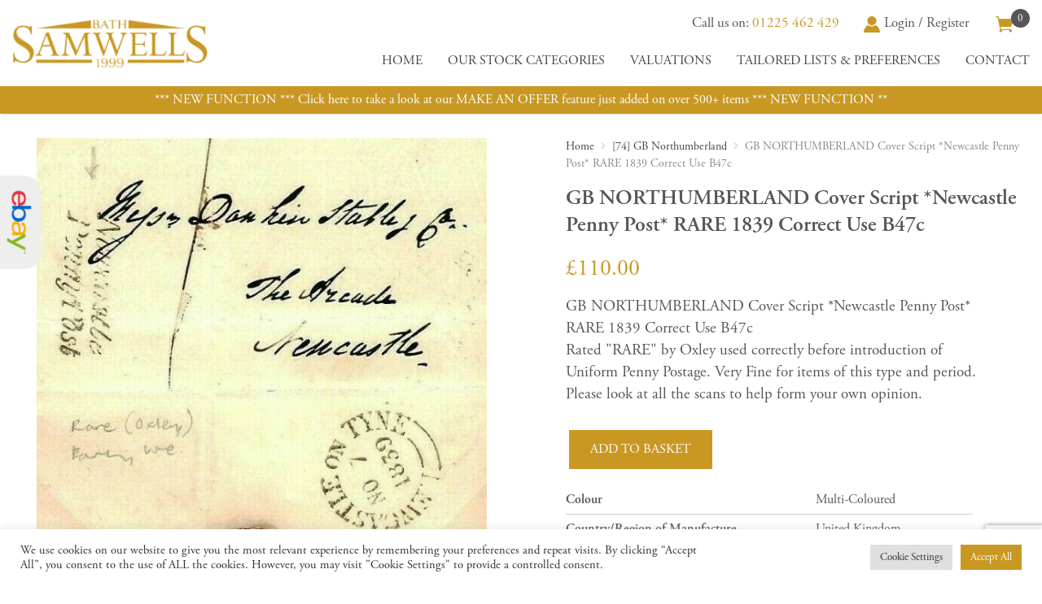

--- FILE ---
content_type: text/html; charset=utf-8
request_url: https://www.google.com/recaptcha/api2/anchor?ar=1&k=6LcQiS0aAAAAANMpeTRCldIxzMRBPtUBHk68VoDP&co=aHR0cHM6Ly9wb3N0YWxoaXN0b3J5Z2IuY29tOjQ0Mw..&hl=en&v=PoyoqOPhxBO7pBk68S4YbpHZ&size=invisible&anchor-ms=20000&execute-ms=30000&cb=70pwdqk4bji4
body_size: 48866
content:
<!DOCTYPE HTML><html dir="ltr" lang="en"><head><meta http-equiv="Content-Type" content="text/html; charset=UTF-8">
<meta http-equiv="X-UA-Compatible" content="IE=edge">
<title>reCAPTCHA</title>
<style type="text/css">
/* cyrillic-ext */
@font-face {
  font-family: 'Roboto';
  font-style: normal;
  font-weight: 400;
  font-stretch: 100%;
  src: url(//fonts.gstatic.com/s/roboto/v48/KFO7CnqEu92Fr1ME7kSn66aGLdTylUAMa3GUBHMdazTgWw.woff2) format('woff2');
  unicode-range: U+0460-052F, U+1C80-1C8A, U+20B4, U+2DE0-2DFF, U+A640-A69F, U+FE2E-FE2F;
}
/* cyrillic */
@font-face {
  font-family: 'Roboto';
  font-style: normal;
  font-weight: 400;
  font-stretch: 100%;
  src: url(//fonts.gstatic.com/s/roboto/v48/KFO7CnqEu92Fr1ME7kSn66aGLdTylUAMa3iUBHMdazTgWw.woff2) format('woff2');
  unicode-range: U+0301, U+0400-045F, U+0490-0491, U+04B0-04B1, U+2116;
}
/* greek-ext */
@font-face {
  font-family: 'Roboto';
  font-style: normal;
  font-weight: 400;
  font-stretch: 100%;
  src: url(//fonts.gstatic.com/s/roboto/v48/KFO7CnqEu92Fr1ME7kSn66aGLdTylUAMa3CUBHMdazTgWw.woff2) format('woff2');
  unicode-range: U+1F00-1FFF;
}
/* greek */
@font-face {
  font-family: 'Roboto';
  font-style: normal;
  font-weight: 400;
  font-stretch: 100%;
  src: url(//fonts.gstatic.com/s/roboto/v48/KFO7CnqEu92Fr1ME7kSn66aGLdTylUAMa3-UBHMdazTgWw.woff2) format('woff2');
  unicode-range: U+0370-0377, U+037A-037F, U+0384-038A, U+038C, U+038E-03A1, U+03A3-03FF;
}
/* math */
@font-face {
  font-family: 'Roboto';
  font-style: normal;
  font-weight: 400;
  font-stretch: 100%;
  src: url(//fonts.gstatic.com/s/roboto/v48/KFO7CnqEu92Fr1ME7kSn66aGLdTylUAMawCUBHMdazTgWw.woff2) format('woff2');
  unicode-range: U+0302-0303, U+0305, U+0307-0308, U+0310, U+0312, U+0315, U+031A, U+0326-0327, U+032C, U+032F-0330, U+0332-0333, U+0338, U+033A, U+0346, U+034D, U+0391-03A1, U+03A3-03A9, U+03B1-03C9, U+03D1, U+03D5-03D6, U+03F0-03F1, U+03F4-03F5, U+2016-2017, U+2034-2038, U+203C, U+2040, U+2043, U+2047, U+2050, U+2057, U+205F, U+2070-2071, U+2074-208E, U+2090-209C, U+20D0-20DC, U+20E1, U+20E5-20EF, U+2100-2112, U+2114-2115, U+2117-2121, U+2123-214F, U+2190, U+2192, U+2194-21AE, U+21B0-21E5, U+21F1-21F2, U+21F4-2211, U+2213-2214, U+2216-22FF, U+2308-230B, U+2310, U+2319, U+231C-2321, U+2336-237A, U+237C, U+2395, U+239B-23B7, U+23D0, U+23DC-23E1, U+2474-2475, U+25AF, U+25B3, U+25B7, U+25BD, U+25C1, U+25CA, U+25CC, U+25FB, U+266D-266F, U+27C0-27FF, U+2900-2AFF, U+2B0E-2B11, U+2B30-2B4C, U+2BFE, U+3030, U+FF5B, U+FF5D, U+1D400-1D7FF, U+1EE00-1EEFF;
}
/* symbols */
@font-face {
  font-family: 'Roboto';
  font-style: normal;
  font-weight: 400;
  font-stretch: 100%;
  src: url(//fonts.gstatic.com/s/roboto/v48/KFO7CnqEu92Fr1ME7kSn66aGLdTylUAMaxKUBHMdazTgWw.woff2) format('woff2');
  unicode-range: U+0001-000C, U+000E-001F, U+007F-009F, U+20DD-20E0, U+20E2-20E4, U+2150-218F, U+2190, U+2192, U+2194-2199, U+21AF, U+21E6-21F0, U+21F3, U+2218-2219, U+2299, U+22C4-22C6, U+2300-243F, U+2440-244A, U+2460-24FF, U+25A0-27BF, U+2800-28FF, U+2921-2922, U+2981, U+29BF, U+29EB, U+2B00-2BFF, U+4DC0-4DFF, U+FFF9-FFFB, U+10140-1018E, U+10190-1019C, U+101A0, U+101D0-101FD, U+102E0-102FB, U+10E60-10E7E, U+1D2C0-1D2D3, U+1D2E0-1D37F, U+1F000-1F0FF, U+1F100-1F1AD, U+1F1E6-1F1FF, U+1F30D-1F30F, U+1F315, U+1F31C, U+1F31E, U+1F320-1F32C, U+1F336, U+1F378, U+1F37D, U+1F382, U+1F393-1F39F, U+1F3A7-1F3A8, U+1F3AC-1F3AF, U+1F3C2, U+1F3C4-1F3C6, U+1F3CA-1F3CE, U+1F3D4-1F3E0, U+1F3ED, U+1F3F1-1F3F3, U+1F3F5-1F3F7, U+1F408, U+1F415, U+1F41F, U+1F426, U+1F43F, U+1F441-1F442, U+1F444, U+1F446-1F449, U+1F44C-1F44E, U+1F453, U+1F46A, U+1F47D, U+1F4A3, U+1F4B0, U+1F4B3, U+1F4B9, U+1F4BB, U+1F4BF, U+1F4C8-1F4CB, U+1F4D6, U+1F4DA, U+1F4DF, U+1F4E3-1F4E6, U+1F4EA-1F4ED, U+1F4F7, U+1F4F9-1F4FB, U+1F4FD-1F4FE, U+1F503, U+1F507-1F50B, U+1F50D, U+1F512-1F513, U+1F53E-1F54A, U+1F54F-1F5FA, U+1F610, U+1F650-1F67F, U+1F687, U+1F68D, U+1F691, U+1F694, U+1F698, U+1F6AD, U+1F6B2, U+1F6B9-1F6BA, U+1F6BC, U+1F6C6-1F6CF, U+1F6D3-1F6D7, U+1F6E0-1F6EA, U+1F6F0-1F6F3, U+1F6F7-1F6FC, U+1F700-1F7FF, U+1F800-1F80B, U+1F810-1F847, U+1F850-1F859, U+1F860-1F887, U+1F890-1F8AD, U+1F8B0-1F8BB, U+1F8C0-1F8C1, U+1F900-1F90B, U+1F93B, U+1F946, U+1F984, U+1F996, U+1F9E9, U+1FA00-1FA6F, U+1FA70-1FA7C, U+1FA80-1FA89, U+1FA8F-1FAC6, U+1FACE-1FADC, U+1FADF-1FAE9, U+1FAF0-1FAF8, U+1FB00-1FBFF;
}
/* vietnamese */
@font-face {
  font-family: 'Roboto';
  font-style: normal;
  font-weight: 400;
  font-stretch: 100%;
  src: url(//fonts.gstatic.com/s/roboto/v48/KFO7CnqEu92Fr1ME7kSn66aGLdTylUAMa3OUBHMdazTgWw.woff2) format('woff2');
  unicode-range: U+0102-0103, U+0110-0111, U+0128-0129, U+0168-0169, U+01A0-01A1, U+01AF-01B0, U+0300-0301, U+0303-0304, U+0308-0309, U+0323, U+0329, U+1EA0-1EF9, U+20AB;
}
/* latin-ext */
@font-face {
  font-family: 'Roboto';
  font-style: normal;
  font-weight: 400;
  font-stretch: 100%;
  src: url(//fonts.gstatic.com/s/roboto/v48/KFO7CnqEu92Fr1ME7kSn66aGLdTylUAMa3KUBHMdazTgWw.woff2) format('woff2');
  unicode-range: U+0100-02BA, U+02BD-02C5, U+02C7-02CC, U+02CE-02D7, U+02DD-02FF, U+0304, U+0308, U+0329, U+1D00-1DBF, U+1E00-1E9F, U+1EF2-1EFF, U+2020, U+20A0-20AB, U+20AD-20C0, U+2113, U+2C60-2C7F, U+A720-A7FF;
}
/* latin */
@font-face {
  font-family: 'Roboto';
  font-style: normal;
  font-weight: 400;
  font-stretch: 100%;
  src: url(//fonts.gstatic.com/s/roboto/v48/KFO7CnqEu92Fr1ME7kSn66aGLdTylUAMa3yUBHMdazQ.woff2) format('woff2');
  unicode-range: U+0000-00FF, U+0131, U+0152-0153, U+02BB-02BC, U+02C6, U+02DA, U+02DC, U+0304, U+0308, U+0329, U+2000-206F, U+20AC, U+2122, U+2191, U+2193, U+2212, U+2215, U+FEFF, U+FFFD;
}
/* cyrillic-ext */
@font-face {
  font-family: 'Roboto';
  font-style: normal;
  font-weight: 500;
  font-stretch: 100%;
  src: url(//fonts.gstatic.com/s/roboto/v48/KFO7CnqEu92Fr1ME7kSn66aGLdTylUAMa3GUBHMdazTgWw.woff2) format('woff2');
  unicode-range: U+0460-052F, U+1C80-1C8A, U+20B4, U+2DE0-2DFF, U+A640-A69F, U+FE2E-FE2F;
}
/* cyrillic */
@font-face {
  font-family: 'Roboto';
  font-style: normal;
  font-weight: 500;
  font-stretch: 100%;
  src: url(//fonts.gstatic.com/s/roboto/v48/KFO7CnqEu92Fr1ME7kSn66aGLdTylUAMa3iUBHMdazTgWw.woff2) format('woff2');
  unicode-range: U+0301, U+0400-045F, U+0490-0491, U+04B0-04B1, U+2116;
}
/* greek-ext */
@font-face {
  font-family: 'Roboto';
  font-style: normal;
  font-weight: 500;
  font-stretch: 100%;
  src: url(//fonts.gstatic.com/s/roboto/v48/KFO7CnqEu92Fr1ME7kSn66aGLdTylUAMa3CUBHMdazTgWw.woff2) format('woff2');
  unicode-range: U+1F00-1FFF;
}
/* greek */
@font-face {
  font-family: 'Roboto';
  font-style: normal;
  font-weight: 500;
  font-stretch: 100%;
  src: url(//fonts.gstatic.com/s/roboto/v48/KFO7CnqEu92Fr1ME7kSn66aGLdTylUAMa3-UBHMdazTgWw.woff2) format('woff2');
  unicode-range: U+0370-0377, U+037A-037F, U+0384-038A, U+038C, U+038E-03A1, U+03A3-03FF;
}
/* math */
@font-face {
  font-family: 'Roboto';
  font-style: normal;
  font-weight: 500;
  font-stretch: 100%;
  src: url(//fonts.gstatic.com/s/roboto/v48/KFO7CnqEu92Fr1ME7kSn66aGLdTylUAMawCUBHMdazTgWw.woff2) format('woff2');
  unicode-range: U+0302-0303, U+0305, U+0307-0308, U+0310, U+0312, U+0315, U+031A, U+0326-0327, U+032C, U+032F-0330, U+0332-0333, U+0338, U+033A, U+0346, U+034D, U+0391-03A1, U+03A3-03A9, U+03B1-03C9, U+03D1, U+03D5-03D6, U+03F0-03F1, U+03F4-03F5, U+2016-2017, U+2034-2038, U+203C, U+2040, U+2043, U+2047, U+2050, U+2057, U+205F, U+2070-2071, U+2074-208E, U+2090-209C, U+20D0-20DC, U+20E1, U+20E5-20EF, U+2100-2112, U+2114-2115, U+2117-2121, U+2123-214F, U+2190, U+2192, U+2194-21AE, U+21B0-21E5, U+21F1-21F2, U+21F4-2211, U+2213-2214, U+2216-22FF, U+2308-230B, U+2310, U+2319, U+231C-2321, U+2336-237A, U+237C, U+2395, U+239B-23B7, U+23D0, U+23DC-23E1, U+2474-2475, U+25AF, U+25B3, U+25B7, U+25BD, U+25C1, U+25CA, U+25CC, U+25FB, U+266D-266F, U+27C0-27FF, U+2900-2AFF, U+2B0E-2B11, U+2B30-2B4C, U+2BFE, U+3030, U+FF5B, U+FF5D, U+1D400-1D7FF, U+1EE00-1EEFF;
}
/* symbols */
@font-face {
  font-family: 'Roboto';
  font-style: normal;
  font-weight: 500;
  font-stretch: 100%;
  src: url(//fonts.gstatic.com/s/roboto/v48/KFO7CnqEu92Fr1ME7kSn66aGLdTylUAMaxKUBHMdazTgWw.woff2) format('woff2');
  unicode-range: U+0001-000C, U+000E-001F, U+007F-009F, U+20DD-20E0, U+20E2-20E4, U+2150-218F, U+2190, U+2192, U+2194-2199, U+21AF, U+21E6-21F0, U+21F3, U+2218-2219, U+2299, U+22C4-22C6, U+2300-243F, U+2440-244A, U+2460-24FF, U+25A0-27BF, U+2800-28FF, U+2921-2922, U+2981, U+29BF, U+29EB, U+2B00-2BFF, U+4DC0-4DFF, U+FFF9-FFFB, U+10140-1018E, U+10190-1019C, U+101A0, U+101D0-101FD, U+102E0-102FB, U+10E60-10E7E, U+1D2C0-1D2D3, U+1D2E0-1D37F, U+1F000-1F0FF, U+1F100-1F1AD, U+1F1E6-1F1FF, U+1F30D-1F30F, U+1F315, U+1F31C, U+1F31E, U+1F320-1F32C, U+1F336, U+1F378, U+1F37D, U+1F382, U+1F393-1F39F, U+1F3A7-1F3A8, U+1F3AC-1F3AF, U+1F3C2, U+1F3C4-1F3C6, U+1F3CA-1F3CE, U+1F3D4-1F3E0, U+1F3ED, U+1F3F1-1F3F3, U+1F3F5-1F3F7, U+1F408, U+1F415, U+1F41F, U+1F426, U+1F43F, U+1F441-1F442, U+1F444, U+1F446-1F449, U+1F44C-1F44E, U+1F453, U+1F46A, U+1F47D, U+1F4A3, U+1F4B0, U+1F4B3, U+1F4B9, U+1F4BB, U+1F4BF, U+1F4C8-1F4CB, U+1F4D6, U+1F4DA, U+1F4DF, U+1F4E3-1F4E6, U+1F4EA-1F4ED, U+1F4F7, U+1F4F9-1F4FB, U+1F4FD-1F4FE, U+1F503, U+1F507-1F50B, U+1F50D, U+1F512-1F513, U+1F53E-1F54A, U+1F54F-1F5FA, U+1F610, U+1F650-1F67F, U+1F687, U+1F68D, U+1F691, U+1F694, U+1F698, U+1F6AD, U+1F6B2, U+1F6B9-1F6BA, U+1F6BC, U+1F6C6-1F6CF, U+1F6D3-1F6D7, U+1F6E0-1F6EA, U+1F6F0-1F6F3, U+1F6F7-1F6FC, U+1F700-1F7FF, U+1F800-1F80B, U+1F810-1F847, U+1F850-1F859, U+1F860-1F887, U+1F890-1F8AD, U+1F8B0-1F8BB, U+1F8C0-1F8C1, U+1F900-1F90B, U+1F93B, U+1F946, U+1F984, U+1F996, U+1F9E9, U+1FA00-1FA6F, U+1FA70-1FA7C, U+1FA80-1FA89, U+1FA8F-1FAC6, U+1FACE-1FADC, U+1FADF-1FAE9, U+1FAF0-1FAF8, U+1FB00-1FBFF;
}
/* vietnamese */
@font-face {
  font-family: 'Roboto';
  font-style: normal;
  font-weight: 500;
  font-stretch: 100%;
  src: url(//fonts.gstatic.com/s/roboto/v48/KFO7CnqEu92Fr1ME7kSn66aGLdTylUAMa3OUBHMdazTgWw.woff2) format('woff2');
  unicode-range: U+0102-0103, U+0110-0111, U+0128-0129, U+0168-0169, U+01A0-01A1, U+01AF-01B0, U+0300-0301, U+0303-0304, U+0308-0309, U+0323, U+0329, U+1EA0-1EF9, U+20AB;
}
/* latin-ext */
@font-face {
  font-family: 'Roboto';
  font-style: normal;
  font-weight: 500;
  font-stretch: 100%;
  src: url(//fonts.gstatic.com/s/roboto/v48/KFO7CnqEu92Fr1ME7kSn66aGLdTylUAMa3KUBHMdazTgWw.woff2) format('woff2');
  unicode-range: U+0100-02BA, U+02BD-02C5, U+02C7-02CC, U+02CE-02D7, U+02DD-02FF, U+0304, U+0308, U+0329, U+1D00-1DBF, U+1E00-1E9F, U+1EF2-1EFF, U+2020, U+20A0-20AB, U+20AD-20C0, U+2113, U+2C60-2C7F, U+A720-A7FF;
}
/* latin */
@font-face {
  font-family: 'Roboto';
  font-style: normal;
  font-weight: 500;
  font-stretch: 100%;
  src: url(//fonts.gstatic.com/s/roboto/v48/KFO7CnqEu92Fr1ME7kSn66aGLdTylUAMa3yUBHMdazQ.woff2) format('woff2');
  unicode-range: U+0000-00FF, U+0131, U+0152-0153, U+02BB-02BC, U+02C6, U+02DA, U+02DC, U+0304, U+0308, U+0329, U+2000-206F, U+20AC, U+2122, U+2191, U+2193, U+2212, U+2215, U+FEFF, U+FFFD;
}
/* cyrillic-ext */
@font-face {
  font-family: 'Roboto';
  font-style: normal;
  font-weight: 900;
  font-stretch: 100%;
  src: url(//fonts.gstatic.com/s/roboto/v48/KFO7CnqEu92Fr1ME7kSn66aGLdTylUAMa3GUBHMdazTgWw.woff2) format('woff2');
  unicode-range: U+0460-052F, U+1C80-1C8A, U+20B4, U+2DE0-2DFF, U+A640-A69F, U+FE2E-FE2F;
}
/* cyrillic */
@font-face {
  font-family: 'Roboto';
  font-style: normal;
  font-weight: 900;
  font-stretch: 100%;
  src: url(//fonts.gstatic.com/s/roboto/v48/KFO7CnqEu92Fr1ME7kSn66aGLdTylUAMa3iUBHMdazTgWw.woff2) format('woff2');
  unicode-range: U+0301, U+0400-045F, U+0490-0491, U+04B0-04B1, U+2116;
}
/* greek-ext */
@font-face {
  font-family: 'Roboto';
  font-style: normal;
  font-weight: 900;
  font-stretch: 100%;
  src: url(//fonts.gstatic.com/s/roboto/v48/KFO7CnqEu92Fr1ME7kSn66aGLdTylUAMa3CUBHMdazTgWw.woff2) format('woff2');
  unicode-range: U+1F00-1FFF;
}
/* greek */
@font-face {
  font-family: 'Roboto';
  font-style: normal;
  font-weight: 900;
  font-stretch: 100%;
  src: url(//fonts.gstatic.com/s/roboto/v48/KFO7CnqEu92Fr1ME7kSn66aGLdTylUAMa3-UBHMdazTgWw.woff2) format('woff2');
  unicode-range: U+0370-0377, U+037A-037F, U+0384-038A, U+038C, U+038E-03A1, U+03A3-03FF;
}
/* math */
@font-face {
  font-family: 'Roboto';
  font-style: normal;
  font-weight: 900;
  font-stretch: 100%;
  src: url(//fonts.gstatic.com/s/roboto/v48/KFO7CnqEu92Fr1ME7kSn66aGLdTylUAMawCUBHMdazTgWw.woff2) format('woff2');
  unicode-range: U+0302-0303, U+0305, U+0307-0308, U+0310, U+0312, U+0315, U+031A, U+0326-0327, U+032C, U+032F-0330, U+0332-0333, U+0338, U+033A, U+0346, U+034D, U+0391-03A1, U+03A3-03A9, U+03B1-03C9, U+03D1, U+03D5-03D6, U+03F0-03F1, U+03F4-03F5, U+2016-2017, U+2034-2038, U+203C, U+2040, U+2043, U+2047, U+2050, U+2057, U+205F, U+2070-2071, U+2074-208E, U+2090-209C, U+20D0-20DC, U+20E1, U+20E5-20EF, U+2100-2112, U+2114-2115, U+2117-2121, U+2123-214F, U+2190, U+2192, U+2194-21AE, U+21B0-21E5, U+21F1-21F2, U+21F4-2211, U+2213-2214, U+2216-22FF, U+2308-230B, U+2310, U+2319, U+231C-2321, U+2336-237A, U+237C, U+2395, U+239B-23B7, U+23D0, U+23DC-23E1, U+2474-2475, U+25AF, U+25B3, U+25B7, U+25BD, U+25C1, U+25CA, U+25CC, U+25FB, U+266D-266F, U+27C0-27FF, U+2900-2AFF, U+2B0E-2B11, U+2B30-2B4C, U+2BFE, U+3030, U+FF5B, U+FF5D, U+1D400-1D7FF, U+1EE00-1EEFF;
}
/* symbols */
@font-face {
  font-family: 'Roboto';
  font-style: normal;
  font-weight: 900;
  font-stretch: 100%;
  src: url(//fonts.gstatic.com/s/roboto/v48/KFO7CnqEu92Fr1ME7kSn66aGLdTylUAMaxKUBHMdazTgWw.woff2) format('woff2');
  unicode-range: U+0001-000C, U+000E-001F, U+007F-009F, U+20DD-20E0, U+20E2-20E4, U+2150-218F, U+2190, U+2192, U+2194-2199, U+21AF, U+21E6-21F0, U+21F3, U+2218-2219, U+2299, U+22C4-22C6, U+2300-243F, U+2440-244A, U+2460-24FF, U+25A0-27BF, U+2800-28FF, U+2921-2922, U+2981, U+29BF, U+29EB, U+2B00-2BFF, U+4DC0-4DFF, U+FFF9-FFFB, U+10140-1018E, U+10190-1019C, U+101A0, U+101D0-101FD, U+102E0-102FB, U+10E60-10E7E, U+1D2C0-1D2D3, U+1D2E0-1D37F, U+1F000-1F0FF, U+1F100-1F1AD, U+1F1E6-1F1FF, U+1F30D-1F30F, U+1F315, U+1F31C, U+1F31E, U+1F320-1F32C, U+1F336, U+1F378, U+1F37D, U+1F382, U+1F393-1F39F, U+1F3A7-1F3A8, U+1F3AC-1F3AF, U+1F3C2, U+1F3C4-1F3C6, U+1F3CA-1F3CE, U+1F3D4-1F3E0, U+1F3ED, U+1F3F1-1F3F3, U+1F3F5-1F3F7, U+1F408, U+1F415, U+1F41F, U+1F426, U+1F43F, U+1F441-1F442, U+1F444, U+1F446-1F449, U+1F44C-1F44E, U+1F453, U+1F46A, U+1F47D, U+1F4A3, U+1F4B0, U+1F4B3, U+1F4B9, U+1F4BB, U+1F4BF, U+1F4C8-1F4CB, U+1F4D6, U+1F4DA, U+1F4DF, U+1F4E3-1F4E6, U+1F4EA-1F4ED, U+1F4F7, U+1F4F9-1F4FB, U+1F4FD-1F4FE, U+1F503, U+1F507-1F50B, U+1F50D, U+1F512-1F513, U+1F53E-1F54A, U+1F54F-1F5FA, U+1F610, U+1F650-1F67F, U+1F687, U+1F68D, U+1F691, U+1F694, U+1F698, U+1F6AD, U+1F6B2, U+1F6B9-1F6BA, U+1F6BC, U+1F6C6-1F6CF, U+1F6D3-1F6D7, U+1F6E0-1F6EA, U+1F6F0-1F6F3, U+1F6F7-1F6FC, U+1F700-1F7FF, U+1F800-1F80B, U+1F810-1F847, U+1F850-1F859, U+1F860-1F887, U+1F890-1F8AD, U+1F8B0-1F8BB, U+1F8C0-1F8C1, U+1F900-1F90B, U+1F93B, U+1F946, U+1F984, U+1F996, U+1F9E9, U+1FA00-1FA6F, U+1FA70-1FA7C, U+1FA80-1FA89, U+1FA8F-1FAC6, U+1FACE-1FADC, U+1FADF-1FAE9, U+1FAF0-1FAF8, U+1FB00-1FBFF;
}
/* vietnamese */
@font-face {
  font-family: 'Roboto';
  font-style: normal;
  font-weight: 900;
  font-stretch: 100%;
  src: url(//fonts.gstatic.com/s/roboto/v48/KFO7CnqEu92Fr1ME7kSn66aGLdTylUAMa3OUBHMdazTgWw.woff2) format('woff2');
  unicode-range: U+0102-0103, U+0110-0111, U+0128-0129, U+0168-0169, U+01A0-01A1, U+01AF-01B0, U+0300-0301, U+0303-0304, U+0308-0309, U+0323, U+0329, U+1EA0-1EF9, U+20AB;
}
/* latin-ext */
@font-face {
  font-family: 'Roboto';
  font-style: normal;
  font-weight: 900;
  font-stretch: 100%;
  src: url(//fonts.gstatic.com/s/roboto/v48/KFO7CnqEu92Fr1ME7kSn66aGLdTylUAMa3KUBHMdazTgWw.woff2) format('woff2');
  unicode-range: U+0100-02BA, U+02BD-02C5, U+02C7-02CC, U+02CE-02D7, U+02DD-02FF, U+0304, U+0308, U+0329, U+1D00-1DBF, U+1E00-1E9F, U+1EF2-1EFF, U+2020, U+20A0-20AB, U+20AD-20C0, U+2113, U+2C60-2C7F, U+A720-A7FF;
}
/* latin */
@font-face {
  font-family: 'Roboto';
  font-style: normal;
  font-weight: 900;
  font-stretch: 100%;
  src: url(//fonts.gstatic.com/s/roboto/v48/KFO7CnqEu92Fr1ME7kSn66aGLdTylUAMa3yUBHMdazQ.woff2) format('woff2');
  unicode-range: U+0000-00FF, U+0131, U+0152-0153, U+02BB-02BC, U+02C6, U+02DA, U+02DC, U+0304, U+0308, U+0329, U+2000-206F, U+20AC, U+2122, U+2191, U+2193, U+2212, U+2215, U+FEFF, U+FFFD;
}

</style>
<link rel="stylesheet" type="text/css" href="https://www.gstatic.com/recaptcha/releases/PoyoqOPhxBO7pBk68S4YbpHZ/styles__ltr.css">
<script nonce="aRjFTW39isIx4b-YV7B4mw" type="text/javascript">window['__recaptcha_api'] = 'https://www.google.com/recaptcha/api2/';</script>
<script type="text/javascript" src="https://www.gstatic.com/recaptcha/releases/PoyoqOPhxBO7pBk68S4YbpHZ/recaptcha__en.js" nonce="aRjFTW39isIx4b-YV7B4mw">
      
    </script></head>
<body><div id="rc-anchor-alert" class="rc-anchor-alert"></div>
<input type="hidden" id="recaptcha-token" value="[base64]">
<script type="text/javascript" nonce="aRjFTW39isIx4b-YV7B4mw">
      recaptcha.anchor.Main.init("[\x22ainput\x22,[\x22bgdata\x22,\x22\x22,\[base64]/[base64]/[base64]/[base64]/[base64]/[base64]/KGcoTywyNTMsTy5PKSxVRyhPLEMpKTpnKE8sMjUzLEMpLE8pKSxsKSksTykpfSxieT1mdW5jdGlvbihDLE8sdSxsKXtmb3IobD0odT1SKEMpLDApO08+MDtPLS0pbD1sPDw4fFooQyk7ZyhDLHUsbCl9LFVHPWZ1bmN0aW9uKEMsTyl7Qy5pLmxlbmd0aD4xMDQ/[base64]/[base64]/[base64]/[base64]/[base64]/[base64]/[base64]\\u003d\x22,\[base64]\x22,\x22wrITw5FBw6PDkn/DvHXDj2PDqsKUAy7DosKqwoPDr1UawoIwL8KSwrhPL8K/[base64]/DrsKZw7PDtgjCvcKCw5rCn0rDqsKewqk/TVdnOE4mwoHDtcO3axHDqhETc8O8w69qw40Qw6dRPGnCh8OZJV7CrMKBO8OHw7bDvRBiw7/CrEBlwqZhwp3DqxfDjsOAwqFEGcK1wrvDrcOZw6bCtsKhwopjLQXDsBN8a8O+wr7Cg8K4w6PDqsKuw6jCh8KrPcOaSHLCosOkwqwnC0Z8KsOPIH/ClcK0wpLCi8OTS8KjwrvDg2/DkMKGwqXDtFd2w7/CvMK7MsOzDMOWVF1gCMKnUj1vJi3ClXV9w45gPwlFIcOIw4/Dp2PDu1TDscOzGMOGbcO8wqfCtMKDwrfCkCcxw4hKw70WZmccwrfDjcKrN2wjSsOdwo9ZQcKnwoDClTDDlsKjP8KTeMKAQMKLWcK9w5xXwrJfw58Pw64JwrELeRrDuRfCg3hFw7Atw508PC/CnMKBwoLCrsODBXTDqTTDn8KlwrjCkhJVw7rDuMK6K8KdesOewqzDpVdcwpfCqDnDjMOSwpTCnMKeFMKyNy01w5DCuVFIwogvwpVWO0lGbHPDgsORwrRBQxxLw6/ChB/DijDDsTwmPntELQAswp50w4fCicOCwp3Cn8KEZcOlw5cqwrcfwrEswpfDksOJwprDvMKhPsKrCjs1dkRKX8Ojw4dfw7Mcwrc6wrDChTw+bG9Ed8KLP8KrSlzCpMOyYG5EwrXCocOHwqHCtnHDlWbChMOxwpvCmcKxw5M/[base64]/fcKBVxPDmsKNw6AlCkXCosO3Hm3DrxrDq3LCqVEPbz/[base64]/[base64]/DoQFaSsKcwodkdh7DocOFR2xrw5lEScOtPMOJdg4nw4ogfMOqw77CrsKqQQ/[base64]/JlkzA3hFw7EZw5HCpDDCmyDDt2Zbw51JAFcgPjPDsMOyG8OSw64kHi5sSy3CgcKue0lPUG8HRsOvesKjAQZ4USTCuMOleMKHCm1QTi5QZwIUwpfDlRlCIcKawobClAPCpSNbw4cqwo0aMFgqw57CrmTCsUHDmMKOw7NOw6YHVMOhw5sTw67Ch8O8Mn/[base64]/DlMKUBxR9w6AsFMKsIkjDvy5RVVbCjcKJf2/DkcKDw5DDoDFuwrzCgsOnwpJFw4zClsO1w5/[base64]/eyjCrSXCnAp2wrcnw7nDmErCikjCncKAVcO8TxTCv8O3PcKMXcOTKF3CmcO/wqTCo2hVH8O5JsKsw5jCgRDDnsOjwo/CpMKbRcOlw6TCvcOrw4nDkAcGOMKJScO/Dio7bsOBegTDvT3Dp8KEUcOTasKjwqnCgsKPMTXDkMKRwqPClSNmw5jCsFIff8ObaQxqwr/[base64]/wp42Y8Kxw5YSw77DqyELYsKdWBwdbMOUwo84w4rCqiPDjElyJifCjcKxwoNZwrPCqmPDlsKaw75fw4haBBXCogVuwrbDs8OaOsKvwr9cw7ZKacOKI341w5PCkgDDpsO8w7UISF4FI1nCplrCmylVwpXDox/CgcKVGHHCv8K8aUXCtMKGDnpIw5XDtsONwqvDl8OyIF8na8KHwoJ6M0twwps4JsKZW8KVw714XMKNLxMFAMO5fsK2w7/Cv8OQw5MuNcKjNiHCpsODCSDCq8KwwqvCpFzCosOdAwtAMsK/wqXCtV83wpzCicOcVcK6w69cLcOye0HCucK/wovCvizCmgYTwrsKbFFww5HCvVRnwpoXw63CocO8w4vDvcOUTFAewpIywqdkG8O8VUvDl1TCrRlswqzDocK8VMO1eXwSw7BDwr/[base64]/DjHxaUMOlw7LDqcOuwrRBw5PCp3V+HcOSDcKZwq4Qw5DDgcOSwrrCscKWw4fCqsK9RnvCjg5SY8KAB3J4b8OcEMOswqjDosOHawrCqlLDgQbClD1NwpBhw702D8OiworDpUQjHkA5w7M4G3xYw4/[base64]/DnEYjwoogHjYUw6B3w4fCuj9GTG5Qw7BucsO3QMKowrnDm8KLw59Vw7/DnCDDg8Omwpk0CsKuwqRewqNbfHhWw7suQcKbBTrCs8Ojc8OfVsKRfsOBNMOXFQjChcOaScOxwqYKYAkkwrXDhV3CpxDCnMOXATvDnVkDwplADsKPwpgYw5lmQcO0OcOPAV8pNxNbw7IJw7TDkybDrHY1w4DCtMOvQw9lVsOQwpzCpR85w5A/QMOzwpPCtsK0woLCvWXCiX99VWwkdMK2CsKfYMOudcOVwqlAw78Kw6EmXMKcwpBBGcKZb09DAMOmwrY9wqvCggkyDjhQw5AwwrHCriwJwqzDncOJFQ8AHMOvGXvCt0/Ct8KBacOAFWbDkkjClcKRVcKTwqBOwoTCp8K7cHfCscK0ckp2woVQTSXDlAnDmVXCgmHCljRtwrADwoxnw7JawrE2w6DDusOedcKSbsKVwpnCv8OvwqVhRMO1TTLDjMKiwonDq8KNwoJPZlLCsAXCr8K+Nn4yw4nDiMOVCA3CnQ/DojwUw6LCncOAXjB1TX0TwocGw63CrDQ2w6FeUcOEwoVlw5o/w5fDqi52wrhzwo/Dn0hMPsKLDMO3Jk7DvUxZcMOhwpl0wrzCgWpIwpZKw6AUAsK2w45BwprDvMKLw7w3QFXCnm7CqMOtb3PCscO5QUzCscKbwrYtJ2lnHxxOwrE8b8KNEEt3PFA5FsO9JcOsw6k1PgXDsTcDw6U4w49sw4/ClDLCpsO8d3MGKMKCBEVrM2LDvHVNdsKZw5EBPsK5KRTCmBE3BSfDtsOQw6/DrsKSw7DDk0vDsMK+WljCl8O7w7rDqsKyw7ltAR00w7FEPcK9woN8w48eGsKYCBLCvMKjw5zDosOHwpfDniVEw59mGcOLw6/CpQnDt8OzH8Oaw4VYw6sNw6hxwqBZTX/DuGg/wpo1ScOlwp1lJMKpP8O1HjQYw7zDjAnDgFjDmn3CinvDlkPDtGYCajXCuEvDpmVFbsOWw5kGw5cnw585wr1Ow4I/aMOTAgfDuWhRCMKzw6MFOSx6wqpVHMKHw4tNw6LCmsO/woNgN8OLwocuN8KHwr/DgsKpw4TCjGlHwrDCtTgXJcKaFsKEGsKUw4dYw685wpxAEQfCosOWFnvCnsKoKUt5w4bDlREpey/CtcOzw6UNw6oULgxtW8OawrjDmk/Dh8ODeMKKWcKHW8OcbGnCkcK2w6jCqip6w63CvMKiworDjG9twrTDlMO8wpgRw584w5DDvRtHPGjCtMKWdcOIw7EEwoHDoQPCt1k/w7h+wp3Coz3DnghoDMOoG3fDusKQL1HDixwYH8K4w47DqsK2fsK7IWhjw6VLKcKqw5vCucOww7TChsKiXTUjw6jCtCh3KMKlw4/ChFkiFSrDtcKCwq8aw4HDr0drQsKVwoLCojfDiGdAwqTDs8K6w4XCmcOFw7x5W8ObdlgIdcO0VxZrNgBaw4fDgHg/wq4Uw5hSw5bDgVtswoPComg9wqNywoQjaSPDjsK2woRNw7gBYDsdw51dwrHDn8KYOQ8VA3DCnkDDlcK5wrbDkAU9w4cYw7nDmjfDh8KLw5XCmnxJw6pcw5wdVMKNwqrDuDzDiyARZnM9wp3CoDjCgTDCtwwqwqnDiALDrk0hw4R8w6/DpU7Do8KYccKuw4jDi8OAw4tPDCMvw5tRG8KLwojCi2nCocKqw60Vwp3Cn8Oww6PCniBIwqHDjywDG8OpKCBWwr/DlcKnw4XDsihBUcOoIsOLw61iUcOlGi1ZwocAXcOHw7x/w7EEw7nCjnwkw7/DscKCw43ChcKzJWkWJcOXXRnDvmXDsBdgwpnDoMKawpLDnWPCl8KFGl7Dn8Khw77CnMOMQjPDkkHCl1s0wrXDqcKAfcOVXcKcwpxswrrDhMKwwroAw4fDsMKKw7rCoGHDj09/[base64]/Dt8ODw7fCpzTCj8K1Aj0Pw67DtQrCvUHDlyvDs8Ktwrg7wozDhcOpwrhOYzVIIcOAT1ZXwrrCqAooeBtjQMOpWcOvwqHDoyIqwpTDtxJiwrjCgsOiwoBXwojCsmvDgV7CiMKyU8KgKcONwrALwppxwrbChMOEOG1zU2DCgMK8w7sBwo/[base64]/w6vDqBbDmsOBw7EDwooePXjCvcKfAcO8ACzDq8OMTD/Dj8OTw4dHC0Jrw6E6RBQrTMOSw7xMwqrDq8Oow4NYawzCumU+wq5Xw6kIw5ABwroXw4jCh8Obw58NcsKfFTnCnsKGwo5xwovDqmnDhMOEw5sZM0Bgw6bDt8Kbw71DLBpwwqzDkmLCgMO0KcKfw47CtgAJwoF/wqMVwofCr8OhwqYHbg3ClhDCsFzCk8ORX8OBwp1Pw6vCuMOdHlrDslDDmErDjlrCuMK+AcOSbMKTKHPDosKEwpbCn8OtDcO3w6LCpMOqDMOPHMO5esOKw4l8FcOZWMOCw4bCqcK3woJswoNLwqkvw50/w7jCksObw53CiMKWRiAuPQhxblNyw582w6bDuMOPw5DChV3Ci8ONaBERwpZNIGc2w4Z2ZlvDuD3CgwoewrRCw5Ekwpgtw4U3w6TDtzRlV8OZwrHDqQdHwpPCkk3DscKIYMKcw7PDrsKSw6/DssKYw63DtDTCj0ldw5LCgEgyNcOLw4IowqTCiCTCnsKWd8KgwqXCmcO4D8Klw5c3SmDDi8OCSS4FP1JWHkt1OnLDucOpYF4Aw41Pwo8LFl1HwpTDvsOJZWFaSsKHI2pNKi8mccOIIsOYTMKmW8K1w78rwo5Wwq8xwrhlw6sdSToIMGBWwrYOfDbDusK/w6Rkw4HCi0PDqjXDscONw7HCuhrCucOMQMKew5wHwrnDhX0bKiFuOsKeGlwBNsO0IcKkeyDCmwnDjcKBZBRqwqoQw6xDwprDmcOPclgJXMKQw4XDgi/DhTjCl8KKwq/DgWhWWgoUwqZmwqbCnlzChGLCsgRXwqjDuGLDjXrCv1bDu8Otw4UIw6F+KTXDisK5wqxEw5gHAMO0w6TCvMOjw6vCvHcGwrHCrMKMGMOWwpzDl8OQw5ZAw4vCl8KvwrslwqjCtsKlw5hxw4fDq0kjwq/[base64]/CssKMUgnChh5hw4DCuz7Cmicww6B3w4XCgcONwpRhw5HDshfDscKmwqgkG1QUwrc/[base64]/DpC3CrjVRw43DnsKfVMOfw5rDhB/CtMKzf8OzEDxrIsKHcxdewo0swqQ5w6pDw7E3w7NPY8OcwoQRw6zDg8Owwro/wqHDm1YAVcKfS8OVKsK8w5vDshMKY8KZEcKsAGrDlnnDu1rDpXlKblzCkQ0ow5nDuXHCqm49ZsKVw47Dk8O9w7jCqAxPX8O6EgZGw6ZUw4TCiD7CksKCwoY9w4fDtcK2XcOdNcKKcMKWcMOgwrQmccOuFEkaJ8KQw63CmsKgwr3CscKxwoDCnMO8JBp/[base64]/Dn8OKw4B/OMKqwpJGRcKtLsOhJsOFw57DuMKQw41MwqBjwoDDg3MTw5Y4wpDDoQZSW8OVS8Oxw7zDt8OEdBATwp/DhRRjPRZNH3XDscOkRsO6PzcgccK0R8KJwpbDo8Ojw6TDpMK0XkfCjcOFdcOMwrnCg8K9c37CqF8ow5TClcKPGHbDgsOPwqrDuS7CgsOwW8KtcMO9YcKCw5nCmsOAPcOGwqxXw5BgC8OCw6Rfwp0JYXBKwoN6wo/[base64]/DujjDu3tEcTLDl0cEw5XDjMKOBEhjw6Vvwr0OwrzDv8O7w78pwrwMwp3ClcK8fMO/AsKiZMK/w6fCgcKxwqNhUMOOUj1ow4vCjsOdNldzWkl5dhdDw6bCl3sWMj0Ddk7DlxrDuC3CmyoZw7PDgGgWwozDlg3CpcOsw4IeTyM1MsKcB3bCpMK6woA7PTzChXcgw6LDp8KiX8OWAinDlwkBw7cCwqs7IsO7B8OXw6XCjcOSwrtXNxtwdXPDtxzDkAXDqsOVw5U/bcKiwojDqHwIM2fDpkPDiMKHwqPDmTIAwrfCqcOUIcO7IUYmw7HCqkgpwptGSMOtwr/CtU3Cj8KQwrh8NsOAw6HDgwTDoQ7DmsKHNQhnwoIPFzZBYcOFwrZxPi/CkMOVw5k3w47DgcKqMx8Yw6g7wobDt8K3Lg9bVcKKP0t/[base64]/Cp1Y0VX/CsxpUwrTDpMKBwoDCtzx1w6fDqcOjw4DDqiQQIsK0wrZLwppqIsOBJibClMO1I8KYD1LCi8K4wrkIwo8mHsKJwqvDlxstw4vCsMO9LSTCiSszw5UTw5rDv8OYw4EtwoXCnkYZw4Q5w4wMbHLCu8OkC8OoZsOJO8KYe8KXLnhbXDFZUE/CnMK/w5vCkU4JwrYkw4/[base64]/fxzDk8OFVWTCoGLDphBWdyByw7zDlE3Dg1BTwo3CnDEJwoxGwpcrGMOiw7Y5DgjDicKJw6FZOx1ubsOdwrzCqW0Lb2bDkgzCmcKdwrl9w7/[base64]/wpPCigbCtFvDncOiQB0cK8OWMsONwpZ0DMOrw5zCuSnDkDLCiCzDmXRewoQ1f1Now6nCj8KyZBfCu8Ovw6jCpE9ywpAtw63DryfCmMKkVsK0wpfDm8KCw77CkVrDkcOwwpo1GE3CjsK4wpzDlxJWw5xVexrDtztKTMOxw4/DgnNEw6QkL0LCpMKBVVEjXWo9wo7CssORQhjDkANWwpsbw5HDj8OoeMKKE8K6w6B1w6hNL8OjwrTCr8K8eAzCiw7CtR4rw7fChD1UN8KIeSBKEWdiwqDDosKMCWsDWjDCpsKFwqhQwpDCosOfYMOxbMKtw5PCqi5HMB3DjxAXw6QTw5jDlcOOdid/[base64]/CqsKaw58Pw4J3w5/DkjrCgMKyw7JLw4NOw5VKwr1uYMKyFETDo8OBwqLDo8ONPcKCw6HCvjInWsOdXlTDiUR/esKnJMOow7ZDflNVwo8uwo/CksOgcHTDscKYL8KmAsODw5zCgCxpX8KmwrVsTEXCqjnCqT/DssKCwrVxBG7CsMKWwrLDrS9ifcOGw5fCisKYQk3DiMOPwqgeFW9mwrsRw4XDh8OMHcO2w4nCg8KLw6sEwrZnwoQRw4bDpcOyScOCQnfCjsKgakI8L1rDpSNlRyfCt8K0ZMOcwo4pwoxew7xyw73Cq8K8woZKwqnCoMKow7h6w6rDlsO8w5U/[base64]/DqyB7wofDqcKkwqLDlBYPUsOgw4obQmJ3w5Rlw4NnJcKAYsK1w5fDsR8aQ8KeVl3ChgY2w6ddaUzClsKnw6USwq/[base64]/Dj8O1K8OvIMOLTG/CgSLClcKdC8OONh55w7XDpcKtdcOmwrQbC8KxGzTCqMOsw5XCpnfCmxEGw5HCq8O7wqw9fUtPd8K+LRPCjjnCo143wr/[base64]/CmcO+wozDpgF7w7TCt8Onwp5aw7vDqBxqwpvDiMKow5Z6wrk7I8KuNcOjw4HDiUZ6bQhTwpbDnMO/wrfCkEnDtnXDvzPCulHChArDjX1CwqQrdnvCs8KKw6zCqsKuwpdAMTTCq8K2w7rDl35hD8Kiw4PCgz5+w7lUHVcKwqIvPnTDqkszw7guDFBhwqHDhFQ/wphWE8KrSx7Ds3XCosOQw73DtMKCTcKpw4R6wr/DoMKMw6h1dsKvwpzCm8K/I8KcQ03DjsOkCS7Do2hcbMKUwoHChMKfQsKTUMKPw43CnGLDvjLDih3CoUTCu8O/KCgswppzw7HDjsKXCUjDvljCvSQGw6fCmcKMGMKIwocHw4dgw5HDh8OwE8KzEB3CocOHw4nDhS3Cj1TDm8KUw6VGWcOKZmk/b8OpBcKACsOoKlgLQcKvwpYzAnPCjMKsa8Ofw7xVwpwpcFRdw4N0wqXDk8O6W8OSwp0bwqrDuMO6wqrCl3p5BMKAwoLConTDg8OhwoRMw5oqw4nCiMOdw4rDji8/w4E8woJPw67Dv0HDn1MZdXdnSsK6wrM/HMOowrbDtz7DtMOqw5UUasOcVyvCocKJDiUXFAEzwr1HwppcSHvDosOqYmjDtcKbHl8nwopeGMONw6DDlQ7CrH3CrAbCqcKzwrzCpcOobsKfUWPDqyhTw4ROYsO6w60ow59XCMOZWg/DsMKUZMOdw77DpMKTfEAdAMKgwqvDmzN5wojCjEnCr8OZFMOnOUnDqSDDvR7CjsOjDX/DpgY6wo5nI1tVI8OCwr9qGMO6wqXCvm3CqFbDssKuwqLDgB5bw67DjDRRDMOZwrPDiDLCtS1pw5bCglwuwqfChMKCZ8KRScKaw57CkXxicTbDhFhHwpxHcRrCkz47wqPClMKAPHpiwqIYw6lIw7o4w5wIAsOobMOVwpFywps2YV7CgyAoHsK+wo/CihcPwp4ywrLCj8OmG8KuS8KpA04MwoYUw5XCgcOwUMKcI01bKsOKOhXCvUnCs0/DuMKqYsO0w580IsO4w4HCtko4wpDCr8OcRsKYwovCty3DsEdVwo4vw4Mjwptewq4Sw5FIV8OwasKNw6PDhsO7AcO2ZT/DnyENcMOVwq7DmMO5w7ZBS8OgO8KfwqPDusOiLHF1wrHDjk/DgsO4f8OKw5TDtjzCiR1NZsOtIyp+PcOkw4MUw7wGwq/CrcK3EShkwrfCpyjDvcKmczlnw4vClT3CisO/wpHDtF3DmygWJHTDrgQYDcK3wq7CrRLCs8OkGD/Csx1NPFleT8KFQ2PCoMO9wr1pwocgw7l1HcOgwpnCtsOtw6DDmm/CnwERKcKhJsOrO2DChcO5TgoJZMOZc2JPHR7DlMO9wqrDqFPDqsKwwrEvw7gjw6M5wpgzE03DgMOFZsKBL8OmWcKlZsKDw6AQw4ReLDsbVmQOw7bDtUHDtERVwonCh8OWUn4MPxTCoMKlDRwnAsK5E2bCmcKLG10tw6ZpwrfCrMOyT07Dmx/[base64]/DkcKow5pDHzleNy3DncKjDMKkF8KOwprDtsKkAFDChGzDtzMUw4fDu8OxfH/[base64]/Cvj0yTQZ0Z8KYw7XDssOjfsOoQMOCPsONVycHc1skw5LCv8OAGENCw7jDi13CvMOGw7bDrwTCnBwEwpZlwqQ9D8KBwqXDglALw5HDhWjCusKuKcOIw5p/D8KRdhtlFsKOw6djw7HDqRnDh8OTw7fDnsKDwrYzw6LCnVrDlsKLM8Knw6zCt8OKwobChmvCoUFFS0rCuwF2w6tSw5XDuzfDnMKVwovDph0jccKDw4jDpcK1BsO1wok+w5XDk8Ojw4DDk8O8wovDgMODEj0cQTAvwq5hbMOKdcKMRyBGXiN8w7HDgMOcwpNzwq/Cshcpwp4Uwo3ClTbCri1dwonCgyDCncKmHg4PYjzCncKDccOfwogwbsK4woDDoCvCscKLXMOZWh3DrhVAwrfCkTrDlxYia8K2woHCqS3CtcOuJsOZRGo6BsOLw5soGDTCsSnCsjBBDMObDsK7wp/CvTrDq8OAHw3Dsy/Dn1p8acOcw5jCsCbDmibChnTCjETDlmvDqD9SH2bDnMKjM8KqwrPDg8OqFHxGwqLCicO1w7ERCQ0tCsOVwoVCEcKiwqgzw63DscKhIUlYw6bCngBdwrvCnX4SwpYjw4IAdn/CqsKSw53Cs8KNDjfDoH/DosOPHcORw504S1zCkkrCpxZcFMORw6EpaMKLE1XClQfCtER8w5ISPDPDvMKOwrASwovDrkDDmW9wahpwF8K2UCkKw7VFOsObw4pSwppWSTcMw4MSw6TDusOHLMOCw5vCtjPClx8iQ3zDlMKWLx1rw77CnxrCjsKhwrQOezHDqcOUGG3Cq8OnNng8ecKnSMKhw55qZQ/DosKnw77CpiDCosOkPcKkTMKrVsOGUBEkIMKPwqLDnFUJwqdLWXjDtEnDqGvDv8KpUhoGwp7DrsOkwr/CiMOewpcAwrUdw6cJw5V/woAnw5rCjsKLw4s5wpM6bjbDiMKgwqFFwohPw4YbDMOEHsOiw7/CvsO2wrA+NE7DhMOIw7PCn37DrcKnw6jCsMOjwroMDsOWbcKcMMOcUMKOw7ErZsOUKB4awoDCnjICw4RAw43DrBzDkcOpTsOUB2XDscKNw5jCjyt1wqp9Ej0/wog+fsKleMOiw75vByZcwoFLAwzDvkU9c8KESE89K8K0w4/CrAAUecKjWsOaT8OqNWXDtnjDmcKewqTCq8K3wrPDn8OAT8OFwoJTS8KPw5wIwpXCqwkzwqRmw7TDiwbDiy08RMOTFsOPDC8pwqssXsKqKsOhaTR9ImDDgyDClVLCoznCoMOqQcO9w47DlBV7wqUbbsKwFiHCp8OGw7p0RVkyw48Vw7ofS8OWwppLDm/Dsmcjw5lTw7cKbllqw4LCj8O3AnfChCbCpMKvcsKFE8OaZSw4eMO6w6jCl8KRwrlQXMKmw5dHKQ09Z3jDk8KXwoc4w7IbI8Otw5k9NhpDNCzCukpPwrHDg8KHw53CgDp6w7ITcA/CusKBJ2l/wrTCt8KYDSZVbHHDu8Ocw64vw6jDtMKcCUgVw5xuS8OoWMKWayjDiyQ7w5hdwq/[base64]/IiVkw69IcsOpVFMBwrLDuzrDnEd6wqhhGgbDuMKhIUNnCjHDt8Oowr99KsK5w5DCm8KJw5HDgwZYbm3Cj8O/wq/DnkQpwr3Di8OBwqEDwrXDmsK+wr7Ci8KSRSMxwqPCgFTDu1AfwrrChsKXwo4MIsKFw4FcCMKowpYoI8Ktwr/CrcKQVsO7PsKuw43Cm3LDrsKHw7lyYsOPacOrfcOEw6zChsOTCsO0NwjDuxkaw5V3w4fDjMKiEcOnGMK9GMOXFnEFBRLCtwHCg8KUBzZZw6IJw4DCj2clKhDCkiFpPMOjHMOiwofDqMOyw47CsTTCkynDsXNhwprCoAPDsMKvwovChwjCrcKLw4dZw7ppw6QOw7M/CivCtDzDnnckw4fCiiBYDcO/wrUhwrN0CMKcw6TCvsOjCMKIwpzCojnClTzCugjDlsKuJSM4wrxwSSAPwr/DsikEGAfCv8K1OsKhAGXCocOwSMO1SsKYTVjDvCDDvsOybFMkQsONa8ObwpHDl3zDm00+wqzDrMO3YMO5w7TCiVbCisKQw5/DnsODOcK0wo3CohFDw6UxJsOyw43CmnFoPy7DjR1DwqzDncKIe8ODw6rDscKoCsKCw5p5fsO/TsKBYsK+SzZjwo44wrw7w5ddwpfDgGFTwrdPV2/Ch1EdwqDDscOiLChDSn5xYhzDhMOIwrLDvCkow6kwGhNyGVsmwrI+dgYpOFg3IXnCsRoTw5/DqCjCucKVw5PDvH19OUg4wpTDnUrCpcOxw6MZw71GwqfDrMKKwpl8YD7CnMOowrIhw4diw6DCkMOFwpjDnGIUKABPwq9QBXFiUQPDjsOtwr52ZzQVcWp8wqjCqGHCtFLDtmDCjhnDgcKPXhw7w4PDiAN6w4fDjsOeIR/Dg8OvVMKcwoxPZsKIw7BHHB/DrzTDuSHDkUp1wphTw50FdcKBw6kLwpB1IDUAw7PCjhnCnkEtw4xJZw/Ct8K6QAgjwp0CVcOeTMODwo/[base64]/wpfDomkhAhrDs8OCwqA5wo/CtsO9w6/Dg1fDrxQVOE8lRcOuwpt1e8Kaw5jCoMK+SMKZAsKewpwrwqXDpXjCt8O0Uy44W1XDqsOxVMO1wrbDjMORYTbCqkbDuRtjwrHCjsOUw5lUwrbCiyPDpSHDqAxHFEcfDsKwccOfScOwwqEewrQ3DQrDrzQpw65/AnrDg8O4w55gX8Kwwpc1SGlswqxzw7Y0Y8OsQlLDqDQwbsOvDwwbQMK6wqlWw73Ds8OFSQzChxrDgzzDocOlMSfDn8Oyw4LDtmzDncOew5rDqE8Kw6/ChsOlJ0BJwpQJw4ggKRDDun91McOUwpZnwo3DnxFtwoBXRMOndsKHwoDCn8K3wrjCsVoiwoxtwrXCl8OVwpzDsmbDjsOlGMKgwp/[base64]/LMO7CMKbBsOhwrbClQlww7LCj8K/HMKlw4N1GsOjcRJ8JG12w7lywqwGJMO9BFnDsScyBcOmw7XDucKLw6QHKwrDmsOXZ1VINcKAwofCs8KBw6jDq8Oqwq/DocO1w5XChlZGT8Kqwp0eJgBUw6DCkzDDr8OnworDj8ObU8KXwpLClMKfwpLDjRNlwp4hTMORwq8lwrdAw5vDusOSJ0rCg3rCpTZwwrBZCsODwrfDhsKmOcOPw5LCksKSw550F2/[base64]/IcORwqzCtcOywqDDnsKuw5tJw5PDncOww7t2wpheworDkj8MU8O8Rk5vwq7Dv8OLwrFqw7V5w6bDvxxWQsKvMMOgLmQCIHR4ClAkQS3Clh/DtzTDpcKsw70FwoPDmMOZeEcHfwtRwo9VDMKywqvDoMOyw6gqZMORwq8/c8KUwqcGUsOTH3LDgMKBdSLCuMOfbUIoNcONw6JNLxk0N2TCn8K3WFYodCTCs2Qew6bChjF9wqzCgzvDoShBw4vClsOeZxvCmcOyb8Klw65+ScK8wr1mw6RqwrHCocO9wqgGZibDnMOhWnklw5TCkgVCZsKRKg7CnFRmPRHDocKHcwfDtcOjw4UMworCuMKEd8K+YH/Cg8OFKn1gGHgRWcKWPlYhw6lTOcO7w7/[base64]/[base64]/DtT/CkMKtw6PDucONwrrCqsKBW8OjAcKoQ8Oow6sOwpFuw79cw4vCu8OlwpMGfcKgbmnCnQDDj0fDisKfw4TCrHvCp8OybR8sJy/CnyzDpMOKKcKAG3PCm8K2KmILY8KNRhzCs8OqOMOhwrQcPWYawqbDtMKFwqbCoR5vw5zCtcK3F8KaeMOGcGHDkFVFZH7DnlvCpivDmg0kw61OGcOCwocFCMOAcsKtJcO/[base64]/CocOUwpUOw7zDh0bCh3JIMhQ+OgzCkcKYwokFBsO7w5h2wq0KwrFfcMKhw7fCn8OndyorIMOAw4kFw5LCii1/CsOtAE/Dg8OmcsKKXsODw4lPw64Rb8OLC8OkCsOtw7rDmMK0w7jCgMOpPgHCjcOrw4QBw4XDl3Vwwrt2wobDlREdwpjCimVlwqHDoMKTNCk7FsKzwrVYNUrCsWbDn8KGwqYEwpfCukHDgcKRw50PZgkWwrkgw6XCgcKEQ8KnwpDDrMKdw7Egw57Cr8OhwrMIC8O6wr8Xw6/CkgUVOR4Yw7fDsCMlw5bCq8KBLcOFwr5yDsKQWMOlwopLwpLDvsOkworDqQLDjwjDqXfDtDfCt8O9CEbDkcOMw7dFRXfCmyrCiz/[base64]/dsK/fgQ/[base64]/P8Kbwo0eP0sJw7s5wqHDrMKKwo8AcwHChwXDkMKkw4htwpxhwoXCtQZ8FsOxfjdtw5rDk3rDj8Oxw7Fuw6DCvcOwDGpEQsOowp3Do8KRF8OFw6Mhw6Rxw5lfGcOTw7fCpMOdw5vDgcOMwolxUcOndT3DhSJuw6Blw6xoK8OZMx91ACrCgsK8YTt4R0p/wqgwwqLCpzbCnXNCwo00LMO3asOPwpoLZ8OFDSM7wqfCn8KLVMKlwr7CoE0EGMKuw4bCncOsQATDk8OYZ8Ouw4TDvMK2HsOadMOAwqrDtHEdw6IfwrPCpE96UcK5awBrw77CmhfCpcOFVcKJWMOtw7/CrcOIG8Kxw73Cn8Oyw4tyJUYxwpjDjMOrwrRLZMOBdcKSwr9iV8OowpVVw6LCoMOOfcOcw7TDrMKlIX/[base64]/Dh1hfbMK7MRRXw47DkcKHwoXDk8KEwqbCu8Kww58DPsKcwqFKwpLCqcKlGGxLw7DDgMKZwqjDocKYGMKPw7MLA3ZMwpYSwr5QA1BWw44PLcKtwoEhJBPCuAFRbVrCp8KEw4TDpsOIw5lnHwXCpRfCmBDDn8ODAwTCsiDCs8KJw7tFwpHDksKmRMK7wq0mESZ/[base64]/eBfCtXINw6DDtC48wo3Dg8O9w7zCj0nCgsKhw6UZwpLDjMOHwpE7w4x2woHDvwXCmMOdJ3oVVcKSPwMHOMKKwp/Cl8ORw77CpcKCw5/CpsKEUFjDlcOuwqXDmMOIHmMjw4J4HARzBcOaLsOue8K2wr94w7l5FTwlw63DpF96wqIsw5vCsD89wrfCusOrw6PCiBZcbAwgcATClcOvUSEjwqYhSsOFw6IadMOvFsKyw5bDlhnDv8Onw4HCoy5dwqTDgVrCtcKnesO1w4PDkR06wplvN8OWwpZ8AEnCvntsRcOzwr/DtsO/w4PCrgZUwqYAKzPDlwzCunDChsO9YQYAw7HDk8O0w4LDg8KawpbClsOwARLCusKKw5/DuiUIwrXCliLDlsOiZMKpwq/CjcKrJgDDsUDChMKjDcKzw77CpE9Qw4fCl8O7w4hkB8KmP0/CjcK7bUUkw6vCvCNsQsOhwo5eY8KUw7h3wpQSwpYTwrMnf8Kmw6TCgcKxwpnDncK+Nh3Dr2DDs27CnwhWwoPCuS4/RsKJw5tvZMKlAn4KAyd/GcO8wobCmcK2w5HCncKVfsOfPXIndcKuXFdNwr3DisO0w6XDjcOxw5Ajwq1JOMO1w6DDix/DonlTw5JXw4JWwoDCuUYGUUptwqNYw6/[base64]/CuMKZYAonXBHDu8KRw580wpfDhsK+wrfCu8Oaw77CogfCvxoAXiIWwq3CtcO3VivDgcOww5ZlwpHDmMKYwpbCkMK3w6jCpsOfwqvCv8KJCcOTdMKFwpHCgGZfw6PCmyptY8OSCzMFE8Oiw6R/wpdOw6nDv8OINF1dwrIsNsOcwrxFw5rCkmnCgF/Chngmwp/Cu1Fvw599NUnCgAnDusO4JMO4QTRyWMKQYsKtLWbDgCrCjcKPVQXDtcODwobCoygHQcOAVsOuw60OfsOUw6vDtRQww4LCvcO2PzzDkD/CucKRw67DlyXDjUcME8KJcgLDpn3CqMO6wocbJ8KgRgE0ZcKiw63CvwLDn8KYCMO2w4LDn8KjwosKcjHCkkLDn2Q9w6hcw7TDrMKAw6HCp8KSw5DDvwpeYsKxdWR7bUjDhWcgw5/DkUjCskDCq8OgwqRKw6UwKcK/YsODH8KRw5FLHzLCj8O1w6NtasOGQSbCrsK+wofDrsOIUk3CiBgZfcK+w5rCmFrCgizChCTDsMKyNcO/[base64]/DgMKPw7PDuFLDlMKbw5/[base64]/CiRvDnlfCqW86w53DlmZWVVgOWsO8PMOswobDp8K6EcKbwpobJMOtwrTDo8K0w5XDusKcwrnCrTPCrEjCtW9PElLDkxfCnBTChMOVdMKuOWoNLlfCtMO1LlXDhsK7w7/ClsOZMD4/wrXDmlPDnsKmw406w5wWLcOMIsKUU8OpNCnDsB7DoMO0ZB14w61Hw70pwq3DqkoJa0gzOMO2w65cOhnCosKeVsKaN8KLw5xvwrTDqmnCpk/CkGHDsMKALcOCIVx6BBRjfcK5NMOAA8K5E2kbw5PCilfDosOxA8K2w4rCmcOHwrk/esKcw5LDoAPCkMK/w77CgQdww45Vw7XCoMK+wq3CuWPDlD0Cwp7Ci8K7w7YRwrDDoDUcwp7ClGFrOsOjFMORw5ZIw51yw4/Do8OEG1oBwrZwwq7DviTDogjDo1/DmD8ow71/McKvADnCnwEEflQya8KywoHCsDRjwp7DrsOJw5LClkV4OlsHw73DrEPDlHYiADcfQ8KYwqMrdMOxw6zDowsVPcORwrvCssKpbsObGMOvwqxHcMOwITcoVMOCw5/CgMOPwo1Ew4Ybfy7DpnvCvsKswrXDtsK7JUJZXXtcCmnDjRTCqTHDn1dCwprCuDrCoCzCmcOFwoEAwqNdbTpgY8OLw7/DtU5SwrvCrDVbwq/Cn1Qhw7UVw599w5UhwqDCuMOrf8Olw5d4enYxw4HDvyHCucKTcClkwovCpk1lEsKBPHkHPQ5LEsO3wqbCpsKuR8KDwofDqRnDgw7CjnIpw43CmyLDhhXDicO6ZH4LwqTDugbDvXLCqsKKaQo0dMKbwqtQIE7DisOzw43Cq8K2KMOLw4A7eVIACXHCvi7Co8K5CcKVej/CkCh8L8KMw5ZlwrV7wrzCp8K0wp/CmMKgXsO/OxvCpMOdwovDuwR+w64ZFcKyw6BbA8OINV3CqXbCvBRdUcOldHjDvcKdwofCoTnDlXrCpsOra1ddwojCtD/CgkLCiA11IMKgQsOsY27CvcKfwrDDisO/YxDCvUQsVcObL8KWwrlSw63DgMKBOsKRwrfCoGnCglzCp2tfDcKoawdxw7DDgQJXVsO2wpPCo0fDmXo/[base64]/w4Rzw54hAcOIw7dBwqfCtyjCqsKLdMOcw7/Ch8KXAMKXwovChcONeMO0ccKOw7LCgcKYw4Anw79Kw5jDmnsmw4/CmyDDlcOyw6ENw77Dm8KQeVbDv8OkMTvDr03CicKwCSPCqsOlw7/[base64]/wrPCvzzDh8O/DGvDsl3Ck8Kjw6BJOGfDuHd+wrUqw5IyN2DDkMODw5paAVLCtcKwSAjDvEwdwr/Cjh7CiE/DohMawovDkS7DjyBXH2BXw7zCkwDCmMKMbBZmccOSLlvCosK/[base64]/[base64]/Cp8OVw5A7eMKDBsOxIcKMPsOMw7drwo3DpwsvwoMcw67ChBAZw7/Dr3RAwr3DjncdE8ONwoAnw4/DqmDDgUoZwrXCocOZw5zCo8OZw6RQE1xofHzDsUp5UsOmPmzDrMOAeC15PMOOwqg9DCsUasOxw4zDn0bDvsOhWMOkXsOnE8KEwoZIfS8VfwQ9KSJHw7/DvU42AjkNw59tw5cow7nDlT9tRTtLdVPCmcKdw4RuUyFALcOMwqPDqCbDnMOWMUHDqBZJCglxwqfCqworw5QEaU/Cg8OPwp3CrDXCuQnDlDYuw4jDgMKFw7g8w7d4QU7CocK4wqjCi8KjG8O4AsKGwohfw5NrawzDtsOcwqPCjw8SWFjCqsK7dsK6w5AIwqfCp10aCcO6ZMKkPF7Cg0gKHWHDoA/[base64]/Cs8KxMz5nI1rCr2bDjMKTw7LCosK+w7/CncOLN8KdwpXDmkfDs1XDnEQkwobDl8O+esOqB8K8N2Mlwq0SwpwlcmLDuxZ1w7XCmSjCgB1PwpjDgkDDqXNyw5vDj3ktw6MXw7/DghHDqDkxw7jCh0ltVFpofXrDqnsmGMOCaVnDo8OOX8OOw5hQDsK3w5rCnsOewrfCgz/[base64]/CphsWFFFewqFNN8OCGMKiw5vCm2DCn2zCtsKTVsOjCgVIbAMJw7jCv8OBw63CpktfRQ/Dky4oE8O3ZxRzczvDrl/DrwoJwrUYwqgtZsK5woI6wpYJwplHK8O0T0tuAwvCoQ/CtBspBBAbWA/DvMK7w60uw6jDq8OFw5JYwoXCn8K7FANVwozCuwDCq11kW8OVZMKFwrTCosKJworCmsOjUBbDrMKlfnvDiB5cQ0o0wqkxwqgRw6rCi8KIwoDCk8Kpwok4bjDDi0cxw7XCisKfKiE3w4IGw41Zw47DicK4w5TDm8KtaxZEw6kTwpxCYwfCoMKgw64IwqFmwrNAcB/DrcOrGCknVxDCtsKeFMOhwqDDkcO5d8K5w5EHP8Khwr9MwrLCrsKyc2RAwqINw654wrpLw6rDu8Kfc8KOwo59JC/[base64]/[base64]/CoMK5w4VEw5spHyzDhDMXwptBwpVmAmh+w6rCkcKUP8O8eGzCi2d8wo3Dg8OBw7zDkh5kw6nDlsOeRcK2U0lEdjPCvFsQf8OzwrjCoHVvLnxdBl/Cu1LCq0Mhwrs0CXfChGnDq3ZTGcOyw5/CmjLDqcOcbixIw6Znc3hHw6fDk8Omw5EiwpkMwqdPwqbCrwYSbnDCh3ghc8KxGMK/w7vDgiHCmhLChz49TMKOwo9zLhPCs8OfwqTCqwPCu8Opw6nDrmlyLCbDtVjDssOxwrNSw6XDsXMrwpDDt1Qrw6zDmE10HcOGX8KdDMKzwr5sw5PDk8O/M3LDiTjDnxLCk1rCt2DCinrCpyfCvcKlEsKqBsKUOMKuR1zDkVUXwqjDmEQKIV0zBS7DtFvCjTHCs8K1ZWBwwpJdw6lVw7vDmMKGY10Owq/ClcKaw6bCl8Kwwp3DsMKkZHTChmIbBMKdw4jDtEcvw60Dd3jDtRcww6HDjMKTIR/DuMKTWcKPwofDrhc0IMOkwo7CpzhdKMOUw4gmw4FPw6HDvg3DkDslPcOXw7wsw4gAw7cUTsO8SRDDtsKTw4IdYsKvZcOIB07Dr8KWBR47w4Ydw63Cp8KMfgnCksOvYcOOZ8KrQcONVMKzFMONwp3Dky1SwpdwW8OMMMKZw4MGw4h0UsKkSsKEWcOfc8Kbw49/eHLCuVvDqcO6wqjDq8Ope8KCw7rDtMKWwqR4M8KIK8Ovw7F+wpdww5UGwolYwozDoMOZw67DlmNeccKrA8KPw6tCwoDChMKlw409cCRCw77DgGZyDybDkn5AMsKJw6Yjwr/CnxQxwo/CvjTCk8O4w43DosOFw7HCpsKww45occKnLQ/CrcOLNMKaeMKMwrcmw47DhGsvwo/Dj29gw4TCl2pkYVPDs0nCscKvwoTDgcO2w4JcMDJew7PCjMKgfsKZw7pJwrrCrMODw5vDtMKxGMKlw6XCmGkfw4gKfAk9w7gCfsOJUxZTw6Y5wonCo2AZw5TCqcKTPw1kRAnDuCTCksOPw7HCscKswrRpAk9QwqDDnD/CjcKqUWtawqXCtMKsw6E1IkMww4zDtEfCj8K+w480TMKXSsKfwpjDgVrDr8Odwql+wpkzL8OJw4EeZ8KHw4fCl8KRwp3CrkjDtcKmwp4OwothwoJJXMOnw5UwwpXCrRp0IB3Du8O6w5QuPhk1w7/[base64]/wr/CqsKzG8KfSll2cMOEw5RZdcKyWcOWw6I0MGEec8O+QcKMw49HS8OxecOrwq10w7HDukzCqMKbw6vCkFjDnMKwDU/CgsKmDcKNXsOiwonCnT55d8K8wpbDk8OcE8O0wrhWwoDCly5/w40zNcOhwpPCjsOBH8OFej/Dgmc8dWFKUx/DmCrCs8KQPlxCw6TCiXxtwpPCssK7w4/ClsOgIXfCpS/DjxHDsG8WF8OZMAkmwq3CjcOOPsO+Q3g/ScK5w785w47DmcOzLMKudlfDpxLCo8K2bcOQHsK5w6ZOwqPCnHd+GcKIw7BKw5pnwrZvwoFLw5oKwoPCp8KNeHHDgX1ZV2HCrHPChBASezkYwq8ow7XDnsO4wqEzWMKUD0g6EMOkFcKWesKRwoUmwr0JQcKZLhJow5/CucOZwpzDsBR2XEXCvwZ7KMKpa2fCtlHCqyPCg8K+d8Kbwo3CpcO2AMOqX0bDksORwqF1w7Y0X8O6woPDoDzCt8KmMAhcwotbwp3CrhzDrAjCujcNwpMOIA3CgcOPwrTDtsK+E8Otw6nCmhzCiyRvY1nDvQkAMkJDwp/CgMOcKcK0w6tfw6TCgnzCrMOcHEbCrMOlwo7Cm2YIw5dGwrbCv27DjcOJwrctwrpoKlHDkW3Ct8OEw7cyw7jChMKYwqzCocOaECAWwrfDiABBfG/CrcKVPcOhMMKBw6NVAsKUA8KMwq0gMVRZPDh/wqjDgFTCl0M+LMORaG3Di8KrYGjClMKiEMO2w4okMXvDlElQWGTDp0hMwrVtwpXDh1ATw6wwesKzFHYYEcKNw6Q2wrB2CycXW8OAw6s3AsKRVMKBP8OURiHCtsOPw4RWw4vCgcO+w4HDp8OESgrDlcKVBMO6IsKrHXjDlgXDjsOnw4PDp8Kh\x22],null,[\x22conf\x22,null,\x226LcQiS0aAAAAANMpeTRCldIxzMRBPtUBHk68VoDP\x22,0,null,null,null,1,[21,125,63,73,95,87,41,43,42,83,102,105,109,121],[1017145,623],0,null,null,null,null,0,null,0,null,700,1,null,0,\[base64]/76lBhnEnQkZnOKMAhmv8xEZ\x22,0,0,null,null,1,null,0,0,null,null,null,0],\x22https://postalhistorygb.com:443\x22,null,[3,1,1],null,null,null,1,3600,[\x22https://www.google.com/intl/en/policies/privacy/\x22,\x22https://www.google.com/intl/en/policies/terms/\x22],\x22CIGQVQwfDlFup5I2XzAMSK+2ChSUScgJKfVEOR4zjhE\\u003d\x22,1,0,null,1,1768983096342,0,0,[148,116,143,18,53],null,[35],\x22RC-qxHK5WoS_EKElw\x22,null,null,null,null,null,\x220dAFcWeA7n2Wv7uMIQRA4_mfYm27hjGn04LOXuAF0lqJG2xcdMfm5j_wPirCvTC4lFJRy_h7o04ZEFSEEg2bG02Z1cLBRFJTqAoQ\x22,1769065896326]");
    </script></body></html>